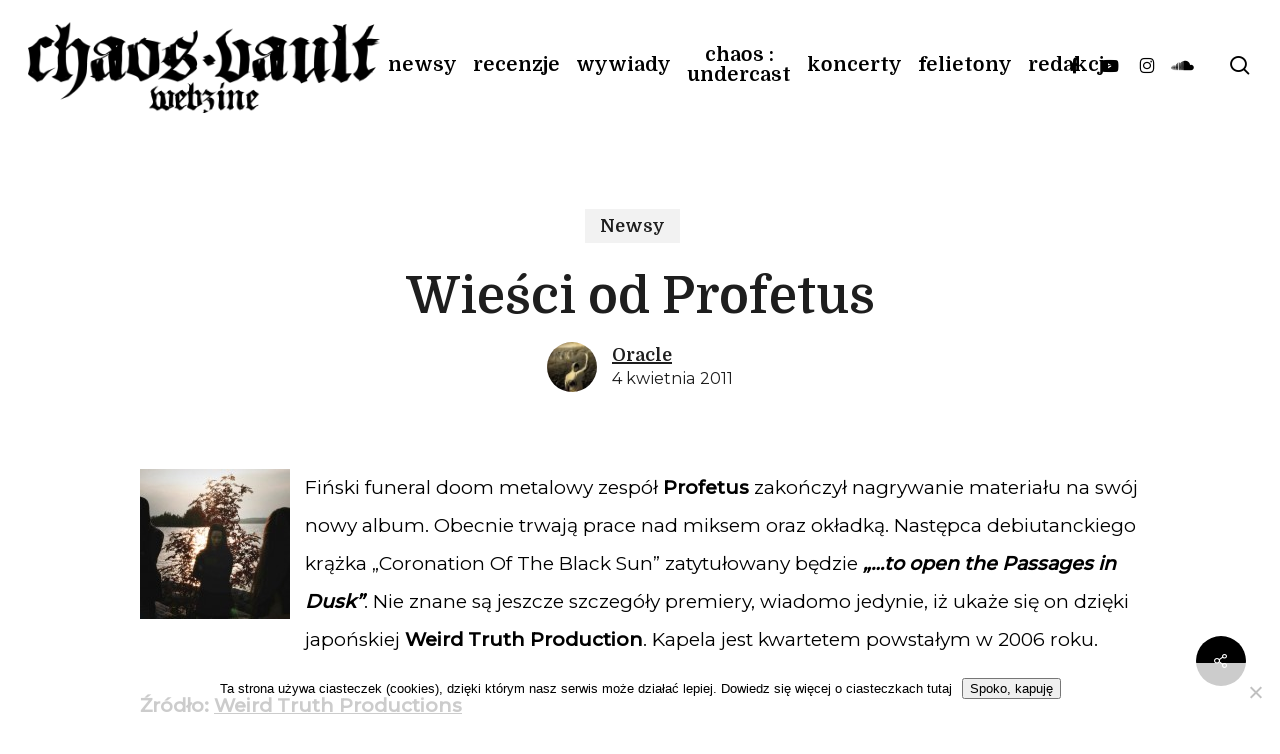

--- FILE ---
content_type: application/x-javascript
request_url: https://chaosvault.com/wp-content/themes/salient/js/build/elements/nectar-fit-text.js?ver=17.3.1
body_size: 1496
content:
function NectarFitText(){this.fitties=[],this.usingMobileBrowser=!!navigator.userAgent.match(/(Android|iPod|iPhone|iPad|BlackBerry|IEMobile|Opera Mini)/),this.init(),this.bindEvents()}!function(e,t){"object"==typeof exports&&"undefined"!=typeof module?module.exports=t():"function"==typeof define&&define.amd?define(t):(e="undefined"!=typeof globalThis?globalThis:e||self).fitty=t()}(this,function(){"use strict";return function(e){if(e){var t=function(e){return[].slice.call(e)},i=3,n=[],r=null,o="requestAnimationFrame"in e?function(){e.cancelAnimationFrame(r),r=e.requestAnimationFrame(function(){return s(n.filter(function(e){return e.dirty&&e.active}))})}:function(){},a=function(e){return function(){n.forEach(function(t){return t.dirty=e}),o()}},s=function(e){e.filter(function(e){return!e.styleComputed}).forEach(function(e){e.styleComputed=f(e)}),e.filter(d).forEach(p);var t=e.filter(l);t.forEach(u),t.forEach(function(e){p(e),c(e)}),t.forEach(h)},c=function(e){return e.dirty=0},u=function(e){e.availableWidth=e.element.parentNode.clientWidth,e.currentWidth=e.element.scrollWidth,e.previousFontSize=e.currentFontSize,e.currentFontSize=Math.min(Math.max(e.minSize,e.availableWidth/e.currentWidth*e.previousFontSize),e.maxSize),e.whiteSpace=e.multiLine&&e.currentFontSize===e.minSize?"normal":"nowrap"},l=function(e){return 2!==e.dirty||2===e.dirty&&e.element.parentNode.clientWidth!==e.availableWidth},f=function(t){var i=e.getComputedStyle(t.element,null);return t.currentFontSize=parseFloat(i.getPropertyValue("font-size")),t.display=i.getPropertyValue("display"),t.whiteSpace=i.getPropertyValue("white-space"),!0},d=function(e){var t=!1;return!e.preStyleTestCompleted&&(/inline-/.test(e.display)||(t=!0,e.display="inline-block"),"nowrap"!==e.whiteSpace&&(t=!0,e.whiteSpace="nowrap"),e.preStyleTestCompleted=!0,t)},p=function(e){e.element.style.whiteSpace=e.whiteSpace,e.element.style.display=e.display,e.element.style.fontSize=e.currentFontSize+"px"},h=function(e){e.element.dispatchEvent(new CustomEvent("fit",{detail:{oldValue:e.previousFontSize,newValue:e.currentFontSize,scaleFactor:e.currentFontSize/e.previousFontSize}}))},m=function(e,t){return function(){e.dirty=t,e.active&&o()}},y=function(e){return function(){n=n.filter(function(t){return t.element!==e.element}),e.observeMutations&&e.observer.disconnect(),e.element.style.whiteSpace=e.originalStyle.whiteSpace,e.element.style.display=e.originalStyle.display,e.element.style.fontSize=e.originalStyle.fontSize}},v=function(e){return function(){e.active||(e.active=!0,o())}},w=function(e){return function(){return e.active=!1}},S=function(e){e.observeMutations&&(e.observer=new MutationObserver(m(e,1)),e.observer.observe(e.element,e.observeMutations))},b={minSize:16,maxSize:512,multiLine:!0,observeMutations:"MutationObserver"in e&&{subtree:!0,childList:!0,characterData:!0}},z=null,F=function(){e.clearTimeout(z),z=e.setTimeout(a(2),x.observeWindowDelay)},g=["resize","orientationchange"];return Object.defineProperty(x,"observeWindow",{set:function(t){var i="".concat(t?"add":"remove","EventListener");g.forEach(function(t){e[i](t,F)})}}),x.observeWindow=!0,x.observeWindowDelay=100,x.fitAll=a(i),x}function E(e,t){var r=Object.assign({},b,t),a=e.map(function(e){var t=Object.assign({},r,{element:e,active:!0});return function(e){e.originalStyle={whiteSpace:e.element.style.whiteSpace,display:e.element.style.display,fontSize:e.element.style.fontSize},S(e),e.newbie=!0,e.dirty=!0,n.push(e)}(t),{element:e,fit:m(t,i),unfreeze:v(t),freeze:w(t),unsubscribe:y(t)}});return o(),a}function x(e){var i=arguments.length>1&&void 0!==arguments[1]?arguments[1]:{};return"string"==typeof e?E(t(document.querySelectorAll(e)),i):E([e],i)[0]}}("undefined"==typeof window?null:window)}),NectarFitText.prototype.init=function(){this.fitties=[],this.fitties=fitty('[data-has-fit-text="true"]',{observeWindow:!1,maxSize:700}),this.fitties.forEach(e=>{e.element.addEventListener("fit",function(t){e.element.classList.add("fitty-fit")})})},NectarFitText.prototype.bindEvents=function(){const e=this;this.usingMobileBrowser?window.addEventListener("orientationchange",this.resizeFitties.bind(this)):window.addEventListener("resize",function(){e.resizeFitties()}),(!!!(window.nectarOptions&&window.nectarOptions.view_transitions_effect&&window.nectarOptions.view_transitions_effect.length>0)||window.innerWidth<1e3)&&window.addEventListener("load",function(){this.setTimeout(function(){e.resizeFitties()},100),this.setTimeout(function(){e.resizeFitties()},300)})},NectarFitText.prototype.resizeFitties=function(){this.fitties.forEach(e=>{e.fit()})};const fitTextElements=new NectarFitText;jQuery(document).ready(function(e){e(window).on("vc_reload",()=>{fitTextElements.init()})});